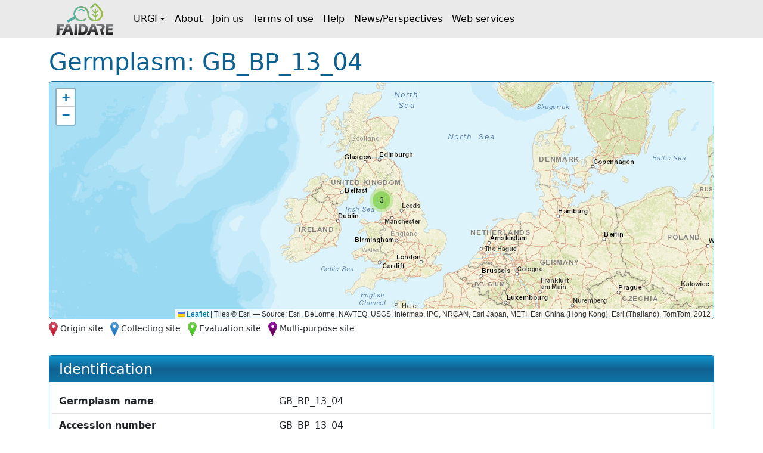

--- FILE ---
content_type: text/html;charset=UTF-8
request_url: https://urgi.versailles.inrae.fr/faidare/germplasms/dXJuOklOUkFFLVVSR0kvZ2VybXBsYXNtLzEwMDE2MQ==
body_size: 4486
content:
<!DOCTYPE html>

<html
  lang="fr"
>
  <head>
    <title>
      Germplasm: GB_BP_13_04
    </title>

    <meta http-equiv="Content-Type" content="text/html; charset=UTF-8" />
    <meta content="width=device-width, initial-scale=1" name="viewport" />

    <link href="/faidare/resources/style.bd78ec1eca4522b2c456.css" rel="stylesheet" />

    <link
      rel="shortcut icon"
      href="/faidare/resources/images/favicon.ico"
      type="image/x-icon"
    />
  </head>

  <body>
    <nav class="navbar navbar-expand-lg navbar-light py-0">
      <div class="container">
        <a
          class="navbar-brand d-flex align-items-center p-2"
          href="https://urgi.versailles.inrae.fr/faidare"
        >
          <img src="/faidare/resources/images/logo.png" style="height: 56px" />
        </a>
        <button
          class="navbar-toggler"
          type="button"
          data-bs-toggle="collapse"
          data-bs-target="#navbarContent"
          aria-controls="navbarContent"
          aria-expanded="false"
          aria-label="Toggle navigation"
        >
          <span class="navbar-toggler-icon"></span>
        </button>
        <div class="collapse navbar-collapse" id="navbarContent">
          <ul class="navbar-nav me-auto">
            
              
              <li
                class="nav-item dropdown"
              >
                <a
                  class="nav-link dropdown-toggle d-flex align-items-center"
                  id="navbar-dropdown-navbar.urgi"
                  href="#"
                  role="button"
                  data-bs-toggle="dropdown"
                  aria-expanded="false"
                >URGI</a>
                <ul
                  class="dropdown-menu"
                  aria-labelledby="navbar-dropdown-navbar.urgi"
                >
                  <li>
                    <a
                      class="dropdown-item"
                      href="https://urgi.versailles.inrae.fr"
                    >Home</a>
                  </li>
                  <li>
                    <a
                      class="dropdown-item"
                      href="https://urgi.versailles.inrae.fr/About-us/News"
                    >News</a>
                  </li>
                  <li>
                    <a
                      class="dropdown-item"
                      href="https://urgi.versailles.inrae.fr/About-us"
                    >About us</a>
                  </li>
                </ul>
              </li>
            
              <li class="nav-item">
                <a
                  class="nav-link d-flex align-items-center"
                  href="https://urgi.versailles.inrae.fr/faidare/about"
                >About</a>
              </li>
              
            
              <li class="nav-item">
                <a
                  class="nav-link d-flex align-items-center"
                  href="https://urgi.versailles.inrae.fr/faidare/join"
                >Join us</a>
              </li>
              
            
              <li class="nav-item">
                <a
                  class="nav-link d-flex align-items-center"
                  href="https://urgi.versailles.inrae.fr/faidare/legal"
                >Terms of use</a>
              </li>
              
            
              <li class="nav-item">
                <a
                  class="nav-link d-flex align-items-center"
                  href="https://urgi.versailles.inrae.fr/faidare/help"
                >Help</a>
              </li>
              
            
              <li class="nav-item">
                <a
                  class="nav-link d-flex align-items-center"
                  href="https://urgi.versailles.inrae.fr/faidare/news"
                >News/Perspectives</a>
              </li>
              
            
              <li class="nav-item">
                <a
                  class="nav-link d-flex align-items-center"
                  href="https://urgi.versailles.inrae.fr/faidare/swagger-ui/index.html"
                >Web services</a>
              </li>
              
            
          </ul>
        </div>
      </div>
    </nav>
    <div class="container mt-3">
      <main>
      <div class="d-flex">
        <h1 class="flex-grow-1">
          Germplasm: GB_BP_13_04
        </h1>
      </div>

      <div id="map-container" class="d-none">
      <div id="map" class="border rounded"></div>
      <div class="map-legend mt-1 small">
        <img src="/faidare/resources/images/marker-icon-red.png" id="red" />
        <label for="red" class="me-2">Origin site</label>
        <img src="/faidare/resources/images/marker-icon-blue.png" id="blue" />
        <label for="blue" class="me-2">Collecting site</label>
        <img src="/faidare/resources/images/marker-icon-green.png" id="green" />
        <label for="green" class="me-2">Evaluation site</label>
        <img src="/faidare/resources/images/marker-icon-purple.png" id="purple" />
        <label for="purple">Multi-purpose site</label>
      </div>
    </div>

      <div class="row align-items-center justify-content-center mt-4">
        

        <div class="col-12 col-lg">
          <div class="f-card">
            <h2>Identification</h2>

            <div class="f-card-body">
              <div
      class="row f-row"
    >
      <div class="col-md-4 label pb-1 pb-md-0">Germplasm name</div>
      <div class="col">GB_BP_13_04</div>
    </div>
              <div
      class="row f-row"
    >
      <div class="col-md-4 label pb-1 pb-md-0">Accession number</div>
      <div class="col">GB_BP_13_04</div>
    </div>
              <div class="row f-row">
      <div class="col-md-4 label pb-1 pb-md-0">Germplasm PUI</div>
      <div class="col">
        
                  
                  <span
                  >gnpis_pui:holding-1698_taxon-11345_accession-100161</span>
                
      </div>
    </div>

              
      
        <div class="row f-row">
      <div class="col-md-4 label pb-1 pb-md-0">Source</div>
      <div class="col">
        <a class="source" target="_blank" href="https://urgi.versailles.inrae.fr/gnpis">
            <img
              class="img-fluid"
              style="max-height: 60px"
              src="https://urgi.versailles.inrae.fr/files/faidare/logo/GnpIS.png"
              alt="URGI GnpIS logo"
            />
          </a>
      </div>
    </div>
      

      
    

              
                <div class="row f-row">
      <div class="col-md-4 label pb-1 pb-md-0">Accession synonyms</div>
      <div class="col">
        <div
                    id="accession-synonyms"
                    class="content-overflow"
                  >
                    
                      <span>CEH_Tag_142</span>
                    
                  </div>
      </div>
    </div>
              

              
                <div class="row f-row">
      <div class="col-md-4 label pb-1 pb-md-0">Taxon</div>
      <div class="col">
        <div id="taxon">
                    <template id="taxon-popover">
                      
                        <div class="row f-row">
      <div class="col-md-4 label pb-1 pb-md-0">Genus</div>
      <div class="col">
        <em
                            id="taxon-genus"
                          >Betula</em>
      </div>
    </div>
                      
                      
                        <div class="row f-row">
      <div class="col-md-4 label pb-1 pb-md-0">Species</div>
      <div class="col">
        <span id="taxon-species">
                            <em>pendula</em>
                            
                          </span>
      </div>
    </div>
                      
                      

                      

                      
                        <div class="row f-row">
      <div class="col-md-4 label pb-1 pb-md-0">Taxon IDs</div>
      <div class="col">
        <div id="taxon-ids">
                            <div
                              class="row"
                            >
                              <div
                                class="col-6 text-nowrap"
                              >NCBI</div>
                              <div class="col-6">
                                
      <a
        href="https://www.ncbi.nlm.nih.gov/Taxonomy/Browser/wwwtax.cgi?mode=Info&amp;id=3505"
      >3505</a>
      
    
                              </div>
                            </div>
                            <div
                              class="row"
                            >
                              <div
                                class="col-6 text-nowrap"
                              >ThePlantList</div>
                              <div class="col-6">
                                
      <a
        href="http://www.theplantlist.org/tpl1.1/record/kew-21582"
      >kew-21582</a>
      
    
                              </div>
                            </div>
                            <div
                              class="row"
                            >
                              <div
                                class="col-6 text-nowrap"
                              >TAXREF</div>
                              <div class="col-6">
                                
      <a
        href="https://inpn.mnhn.fr/espece/cd_nom/85903"
      >85903</a>
      
    
                              </div>
                            </div>
                            <div
                              class="row"
                            >
                              <div
                                class="col-6 text-nowrap"
                              >CatalogueOfLife</div>
                              <div class="col-6">
                                
      <a
        href="http://www.catalogueoflife.org/col/details/species/id/a01ffe8eb63206a9aeb3554cf0a259d6"
      >a01ffe8eb63206a9aeb3554cf0a259d6</a>
      
    
                              </div>
                            </div>
                          </div>
      </div>
    </div>
                      

                      <div
      class="row f-row"
    >
      <div class="col-md-4 label pb-1 pb-md-0">Comment</div>
      <div class="col">This species is subject to the regulations on Forestry Reproduction Materials (MFR). The advices on its use can be found here: http://agriculture.gouv.fr/sites/minagri/files/documents//bouleaux_avril05.pdf</div>
    </div>
                      
                        <div class="row f-row">
      <div class="col-md-4 label pb-1 pb-md-0">Taxon common names</div>
      <div class="col">
        <div
                            id="taxon-common-names"
                            class="content-overflow"
                          >Bouleau blanc, Bouleau verruqueux, Silver birch, Warty birch</div>
      </div>
    </div>
                      
                      
                        <div class="row f-row">
      <div class="col-md-4 label pb-1 pb-md-0">Taxon synonyms</div>
      <div class="col">
        <div
                            id="taxon-synonyms"
                            class="content-overflow"
                          >Betula aetnensis, Betula aetnensis Raf. ex J.Presl &amp; C.Presl, Betula alba f. dalecarlica, Betula alba f. dalecarlica (L.f.) Regel, Betula alba f. laciniata, Betula alba f. laciniata (de Vos) Dippel, Betula alba f. lobata, Betula alba f. lobata Regel, Betula alba subsp. arborescens, Betula alba subsp. arborescens Wallr., Betula alba subsp. verrucosa, Betula alba subsp. verrucosa (Ehrh.) Regel, Betula alba var. aetherea, Betula alba var. aetherea Wallr., Betula alba var. arbuscula, Betula alba var. arbuscula Fr., Betula alba var. atropurpurea, Betula alba var. atropurpurea Dippel, Betula alba var. bircalensis, Betula alba var. bircalensis (Mela) Mela, Betula alba var. carelica, Betula alba var. carelica Merckl., Betula alba var. carelica Merklein, Betula alba var. dalecarlica, Betula alba var. dalecarlica L.f., Betula alba var. fastigiata, Betula alba var. fastigiata Clemenc., Betula alba var. lobulata, Betula alba var. lobulata C.Andersson, Betula alba var. macrocarpa, Betula alba var. macrocarpa Willd., Betula alba var. microphylla, Betula alba var. microphylla Wallr., Betula alba var. microphylla Wimm., Betula alba var. pendula, Betula alba var. pendula (Roth) W.T.Aiton, Betula alba var. songarica, Betula alba var. songarica Dippel, Betula alba var. urticifolia, Betula alba var. urticifolia Spach, Betula alba var. verrucosa, Betula alba var. verrucosa (Ehrh.) Wallr., Betula brachylepis, Betula brachylepis V.N.Vassil., Betula cajanderi, Betula cajanderi f. fruticans, Betula cajanderi f. fruticans Kozhevn., Betula cajanderi Sukaczev, Betula carpatica var. sudetica, Betula carpatica var. sudetica Rchb., Betula demetrii, Betula demetrii I.V.Vassil., Betula ellipticifolia, Betula ellipticifolia V.N.Vassil., Betula etnensis, Betula etnensis Raf., Betula grandifolia, Betula grandifolia Litv., Betula grandifolia var. pubescens, Betula grandifolia var. pubescens Kuzen., Betula gummifera, Betula gummifera Bertol., Betula hippolyti, Betula hippolyti Sukaczev, Betula hybrida, Betula hybrida Blom, Betula insularis, Betula insularis V.N.Vassil., Betula kossogolica, Betula kossogolica V.N.Vassil., Betula laciniata, Betula laciniata var. crispa, Betula laciniata var. crispa Rchb., Betula laciniata Wahlenb., Betula lobulata, Betula lobulata Kit., Betula ludmilae, Betula ludmilae V.N.Vassil., Betula microlepis, Betula microlepis I.V.Vassil., Betula microlepis var. moldavica, Betula microlepis var. moldavica Osadchii, Betula mongolica, Betula mongolica V.N.Vassil., Betula montana, Betula montana V.N.Vassil., Betula palmata, Betula palmata Borkh., Betula palmata var. bircalensis, Betula palmata var. bircalensis (Mela) Tzvelev, Betula palmata var. crispa, Betula palmata var. crispa (Rchb.) Tzvelev, Betula palmata var. lobulata, Betula palmata var. lobulata (C.Andersson) Tzvelev, Betula pendula f. bircalensis, Betula pendula f. bircalensis (Mela) Hämet-Ahti, Betula pendula f. crispa, Betula pendula f. crispa (Rchb.) Hämet-Ahti, Betula pendula f. dalecarlica, Betula pendula f. dalecarlica (L.f.) C.K.Schneid., Betula pendula f. fastigiata, Betula pendula f. fastigiata (Clemenc.) Dippel, Betula pendula f. palmeri, Betula pendula f. palmeri Hämet-Ahti, Betula pendula Roth, Betula pendula subsp. etnensis, Betula pendula subsp. etnensis (Raf.) Zangh., Betula pendula var. carelica, Betula pendula var. carelica (Merckl.) Hämet-Ahti, Betula pendula var. laciniata, Betula pendula var. laciniata Tidestr., Betula pendula var. lapponica, Betula pendula var. lapponica (Lindq.) Hämet-Ahti, Betula pendula var. meridionalis, Betula pendula var. meridionalis G.Moreno &amp; Peinado, Betula pendula var. microlepis, Betula pendula var. microlepis (I.V.Vassil.) Doluch., Betula pendula var. pendula, Betula pinnata var. hybrida, Betula pinnata var. hybrida Lundmark, Betula platyphylloides, Betula platyphylloides var. microphylla, Betula platyphylloides var. microphylla Osadchii, Betula platyphylloides V.N.Vassil., Betula pseudopendula, Betula pseudopendula V.N.Vassil., Betula talassica, Betula talassica Poljakov, Betula tiulinae, Betula tiulinae V.N.Vassil., Betula transbaicalensis, Betula transbaicalensis V.N.Vassil., Betula tristis, Betula tristis Dippel, Betula urticifolia, Betula urticifolia (Spach) Regel, Betula uschkanensis, Betula uschkanensis Sukaczev, Betula verrucosa, Betula verrucosa Ehrh., Betula verrucosa f. bircalensis, Betula verrucosa f. bircalensis Mela, Betula verrucosa f. dalecarlica, Betula verrucosa f. dalecarlica L. f., Betula verrucosa f. dalecarlica (L.f.) H.J.P.Winkl., Betula verrucosa f. elegans, Betula verrucosa f. elegans Dippel, Betula verrucosa f. expansa, Betula verrucosa f. expansa Regel, Betula verrucosa f. fastigiata, Betula verrucosa f. fastigiata K.Koch, Betula verrucosa f. lobata, Betula verrucosa f. lobata (Regel) Anders ex H.J.P.Winkl., Betula verrucosa subsp. ambigua, Betula verrucosa subsp. ambigua Hampe ex Kindb., Betula verrucosa subsp. borealis, Betula verrucosa subsp. borealis Kindb., Betula verrucosa subsp. fallax, Betula verrucosa subsp. fallax Kindb., Betula verrucosa var. arbuscula, Betula verrucosa var. arbuscula (Fr.) H.J.P.Winkl., Betula verrucosa var. bircalensis, Betula verrucosa var. bircalensis Mela, Betula verrucosa var. dalecarlica, Betula verrucosa var. dalecarlica (L.f.) Nyman, Betula verrucosa var. frutescens, Betula verrucosa var. frutescens Kindb., Betula verrucosa var. hybrida, Betula verrucosa var. hybrida (Blom) Nyman, Betula verrucosa var. laciniata, Betula verrucosa var. laciniata Kindb., Betula verrucosa var. lapponica, Betula verrucosa var. lapponica Lindq., Betula verrucosa var. lobulata, Betula verrucosa var. lobulata (Kit.) Nyman, Betula verrucosa var. microphylla, Betula verrucosa var. microphylla (Wallr.) Fiek, Betula verrucosa var. odorata, Betula verrucosa var. odorata Nyman, Betula verrucosa var. saxatilis, Betula verrucosa var. saxatilis Lindq., Betula virgultosa, Betula virgultosa Fr. ex Regel, Betula vladimirii, Betula vladimirii V.N.Vassil.</div>
      </div>
    </div>
                      
                    </template>
                    <a
                      role="button"
                      tabindex="0"
                      data-bs-toggle="popover"
                      data-bs-title="Betula pendula"
                      data-bs-element="#taxon-popover"
                      data-bs-container="body"
                      data-bs-trigger="focus"
                    >
                      <em>Betula pendula</em>
                      
                    </a>
                  </div>
      </div>
    </div>
              

              <div
      class="row f-row"
    >
      <div class="col-md-4 label pb-1 pb-md-0">Biological status</div>
      <div class="col">Wild</div>
    </div>
              <div
      class="row f-row"
    >
      <div class="col-md-4 label pb-1 pb-md-0">Genetic nature</div>
      <div class="col">Individual</div>
    </div>
              
              
              

              
                <div class="row f-row">
      <div class="col-md-4 label pb-1 pb-md-0">Origin site</div>
      <div class="col">
        <a
                    id="origin-site"
                    href="/faidare/sites/dXJuOklOUkFFLVVSR0kvbG9jYXRpb24vNDAwOTY="
                  >Roudsea (GB_BP_13)</a>
      </div>
    </div>
              
            </div>
          </div>
        </div>
      </div>

      <div class="f-card">
        <h2>Depositary</h2>
        <div class="f-card-body">
          <template id="holding-institute-popover">
            
      
      
      <div
      class="row f-row"
    >
      <div class="col-md-4 label pb-1 pb-md-0">Acronym</div>
      <div class="col">CEH</div>
    </div>
      <div
      class="row f-row"
    >
      <div class="col-md-4 label pb-1 pb-md-0">Organization</div>
      <div class="col">CEH</div>
    </div>
      <div
      class="row f-row"
    >
      <div class="col-md-4 label pb-1 pb-md-0">Type</div>
      <div class="col">Governmental institution</div>
    </div>
      

      
        <div class="row f-row">
      <div class="col-md-4 label pb-1 pb-md-0">Website</div>
      <div class="col">
        <a
            class="institute-website"
            target="_blank"
            href="https://www.ceh.ac.uk/"
          >https://www.ceh.ac.uk/</a>
      </div>
    </div>
      
    
          </template>
          <div class="row f-row">
      <div class="col-md-4 label pb-1 pb-md-0">Institution</div>
      <div class="col">
        <a
              id="institution"
              role="button"
              tabindex="0"
              data-bs-toggle="popover"
              data-bs-title="Centre for Ecology &amp; Hydrology"
              data-bs-element="#holding-institute-popover"
              data-bs-container="body"
              data-bs-trigger="focus"
            >Centre for Ecology &amp; Hydrology</a>
      </div>
    </div>

          

          
        </div>
      </div>

      <div class="f-card">
        <h2>Collector</h2>
        <div class="f-card-body">
          
            <div class="row f-row">
      <div class="col-md-4 label pb-1 pb-md-0">Collecting site</div>
      <div class="col">
        <a
                id="collecting-site"
                href="/faidare/sites/dXJuOklOUkFFLVVSR0kvbG9jYXRpb24vNDAwOTY="
              >Roudsea (GB_BP_13)</a>
      </div>
    </div>
          

          
        </div>
      </div>

      

      

      

      

      

      

      <div
        class="f-card"
      >
        <h2>Collection</h2>
        <div class="f-card-body">
          
            <div class="row f-row">
      <div class="col-md-4 label pb-1 pb-md-0">GenTree (Work collection)</div>
      <div class="col">
        <div class="collection">
                <a
                  href="https://urgi.versailles.inrae.fr/faidare/search?gl=GenTree&amp;entry=Germplasm"
                >6778 accession(s)</a>
              </div>
      </div>
    </div>
          
        </div>
      </div>

      

      <div
      class="f-card"
    >
      <h2>Cross references</h2>
      <div class="f-card-body">
        <div class="scroll-table-container scroll-table-container-big">
          <table
            class="
              table table-sm table-striped table-sticky table-responsive-sm
            "
          >
            <thead>
              <tr>
                <th scope="col">Name</th>
                <th scope="col">Source</th>
                <th scope="col">Type</th>
                <th scope="col">Description</th>
              </tr>
            </thead>
            <tbody>
              <tr>
                <td>
                  <a
                    href="https://urgi.versailles.inrae.fr/ephesis/ephesis/viewer.do#trialCard/trialId=1145"
                    target="_blank"
                  >Roudsea</a>
                </td>
                <td>GnpIS</td>
                <td>Phenotyping study</td>
                <td
                  style="min-width: 30rem"
                >GB_BP_13 is a trial lead at site: Roudsea (GB_BP_13) (lat/long: 54.231/-3.027), described as &#39;Roudsea&#39;, which comment...</td>
              </tr>
            </tbody>
          </table>
        </div>
      </div>
    </div>
    </main>
    </div>
    <script type="text/javascript" src="/faidare/resources/script.900ddb7f2e6c66f0b8d6.js"></script>
    <script>
      faidare.initializeMap({
        contextPath: "\/faidare",
        locations: [{"locationDbId":"dXJuOklOUkFFLVVSR0kvbG9jYXRpb24vNDAwOTY=","locationType":"Origin, Collecting and Evaluation site","locationName":"Roudsea (GB_BP_13)","latitude":54.23127883,"longitude":-3.027777958},{"locationDbId":"dXJuOklOUkFFLVVSR0kvbG9jYXRpb24vNDAwOTY=","locationType":"Origin, Collecting and Evaluation site","locationName":"Roudsea (GB_BP_13)","latitude":54.23127883,"longitude":-3.027777958},{"locationDbId":"dXJuOklOUkFFLVVSR0kvbG9jYXRpb24vNDAwOTY=","locationType":"Origin, Collecting and Evaluation site","locationName":"Roudsea (GB_BP_13)","latitude":54.23127883,"longitude":-3.027777958}]
      });
    </script>
  </body>
</html>
